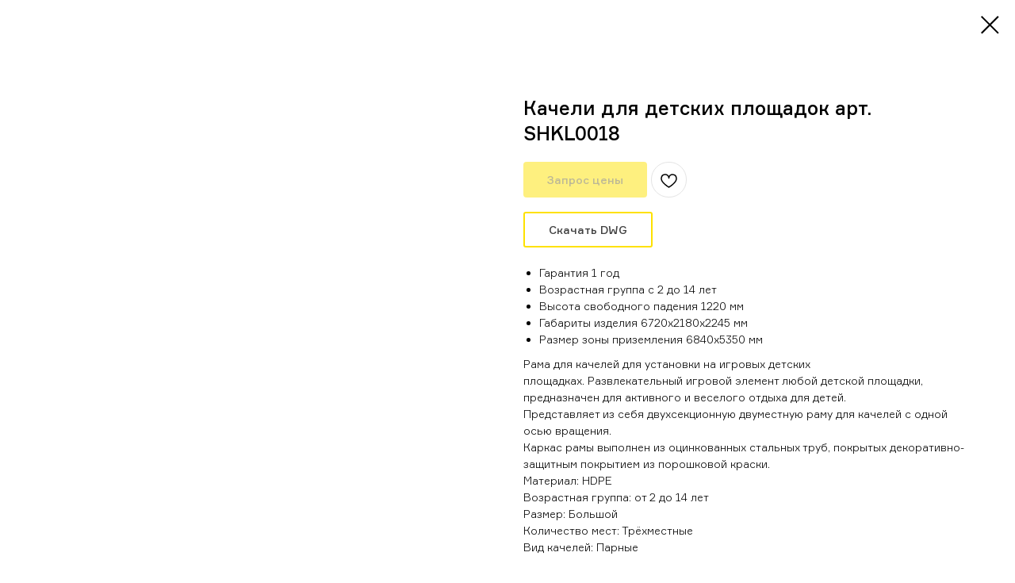

--- FILE ---
content_type: text/html; charset=UTF-8
request_url: https://www.shelby-ltd.ru/catalog/dopolnitelnoe-oborudovanie/kacheli/tproduct/543577584-897045017561-kacheli-dlya-detskih-ploschadok-art-shkl
body_size: 23679
content:
<!DOCTYPE html> <html> <head> <meta charset="utf-8" /> <meta http-equiv="Content-Type" content="text/html; charset=utf-8" /> <meta name="viewport" content="width=device-width, initial-scale=1.0" /> <!--metatextblock-->
<title>Качели для детских площадок арт. SHKL0018</title>
<meta name="description" content="арт. SHKL0018">
<meta name="keywords" content="">
<meta property="og:title" content="Качели для детских площадок арт. SHKL0018" />
<meta property="og:description" content="арт. SHKL0018" />
<meta property="og:type" content="website" />
<meta property="og:url" content="https://www.shelby-ltd.ru/catalog/dopolnitelnoe-oborudovanie/kacheli/tproduct/543577584-897045017561-kacheli-dlya-detskih-ploschadok-art-shkl" />
<meta property="og:image" content="https://static.tildacdn.com/tild6238-6233-4930-b438-316133303865/18.jpg" />
<link rel="canonical" href="https://www.shelby-ltd.ru/catalog/dopolnitelnoe-oborudovanie/kacheli/tproduct/543577584-897045017561-kacheli-dlya-detskih-ploschadok-art-shkl" />
<!--/metatextblock--> <meta name="format-detection" content="telephone=no" /> <meta http-equiv="x-dns-prefetch-control" content="on"> <link rel="dns-prefetch" href="https://ws.tildacdn.com"> <link rel="dns-prefetch" href="https://static.tildacdn.com"> <link rel="shortcut icon" href="https://static.tildacdn.com/tild6236-6432-4233-a230-303433616165/favicon.ico" type="image/x-icon" /> <!-- Assets --> <script src="https://neo.tildacdn.com/js/tilda-fallback-1.0.min.js" async charset="utf-8"></script> <link rel="stylesheet" href="https://static.tildacdn.com/css/tilda-grid-3.0.min.css" type="text/css" media="all" onerror="this.loaderr='y';"/> <link rel="stylesheet" href="https://static.tildacdn.com/ws/project2978353/tilda-blocks-page33635039.min.css?t=1751012924" type="text/css" media="all" onerror="this.loaderr='y';" /> <link rel="stylesheet" href="https://static.tildacdn.com/css/tilda-animation-2.0.min.css" type="text/css" media="all" onerror="this.loaderr='y';" /> <link rel="stylesheet" href="https://static.tildacdn.com/css/tilda-cover-1.0.min.css" type="text/css" media="all" onerror="this.loaderr='y';" /> <link rel="stylesheet" href="https://static.tildacdn.com/css/tilda-popup-1.1.min.css" type="text/css" media="print" onload="this.media='all';" onerror="this.loaderr='y';" /> <noscript><link rel="stylesheet" href="https://static.tildacdn.com/css/tilda-popup-1.1.min.css" type="text/css" media="all" /></noscript> <link rel="stylesheet" href="https://static.tildacdn.com/css/tilda-slds-1.4.min.css" type="text/css" media="print" onload="this.media='all';" onerror="this.loaderr='y';" /> <noscript><link rel="stylesheet" href="https://static.tildacdn.com/css/tilda-slds-1.4.min.css" type="text/css" media="all" /></noscript> <link rel="stylesheet" href="https://static.tildacdn.com/css/tilda-catalog-1.1.min.css" type="text/css" media="print" onload="this.media='all';" onerror="this.loaderr='y';" /> <noscript><link rel="stylesheet" href="https://static.tildacdn.com/css/tilda-catalog-1.1.min.css" type="text/css" media="all" /></noscript> <link rel="stylesheet" href="https://static.tildacdn.com/css/tilda-forms-1.0.min.css" type="text/css" media="all" onerror="this.loaderr='y';" /> <link rel="stylesheet" href="https://static.tildacdn.com/css/tilda-wishlist-1.0.min.css" type="text/css" media="all" onerror="this.loaderr='y';" /> <link rel="stylesheet" href="https://static.tildacdn.com/css/tilda-cart-1.0.min.css" type="text/css" media="all" onerror="this.loaderr='y';" /> <link rel="stylesheet" href="https://static.tildacdn.com/css/tilda-zoom-2.0.min.css" type="text/css" media="print" onload="this.media='all';" onerror="this.loaderr='y';" /> <noscript><link rel="stylesheet" href="https://static.tildacdn.com/css/tilda-zoom-2.0.min.css" type="text/css" media="all" /></noscript> <link rel="stylesheet" type="text/css" href="https://ws.tildacdn.com/project2978353/custom.css?t=1751012924"> <script nomodule src="https://static.tildacdn.com/js/tilda-polyfill-1.0.min.js" charset="utf-8"></script> <script type="text/javascript">function t_onReady(func) {if(document.readyState!='loading') {func();} else {document.addEventListener('DOMContentLoaded',func);}}
function t_onFuncLoad(funcName,okFunc,time) {if(typeof window[funcName]==='function') {okFunc();} else {setTimeout(function() {t_onFuncLoad(funcName,okFunc,time);},(time||100));}}function t_throttle(fn,threshhold,scope) {return function() {fn.apply(scope||this,arguments);};}</script> <script src="https://static.tildacdn.com/js/jquery-1.10.2.min.js" charset="utf-8" onerror="this.loaderr='y';"></script> <script src="https://static.tildacdn.com/js/tilda-scripts-3.0.min.js" charset="utf-8" defer onerror="this.loaderr='y';"></script> <script src="https://static.tildacdn.com/ws/project2978353/tilda-blocks-page33635039.min.js?t=1751012924" charset="utf-8" onerror="this.loaderr='y';"></script> <script src="https://static.tildacdn.com/js/tilda-lazyload-1.0.min.js" charset="utf-8" async onerror="this.loaderr='y';"></script> <script src="https://static.tildacdn.com/js/tilda-animation-2.0.min.js" charset="utf-8" async onerror="this.loaderr='y';"></script> <script src="https://static.tildacdn.com/js/tilda-cover-1.0.min.js" charset="utf-8" async onerror="this.loaderr='y';"></script> <script src="https://static.tildacdn.com/js/tilda-menu-1.0.min.js" charset="utf-8" async onerror="this.loaderr='y';"></script> <script src="https://static.tildacdn.com/js/hammer.min.js" charset="utf-8" async onerror="this.loaderr='y';"></script> <script src="https://static.tildacdn.com/js/tilda-slds-1.4.min.js" charset="utf-8" async onerror="this.loaderr='y';"></script> <script src="https://static.tildacdn.com/js/tilda-products-1.0.min.js" charset="utf-8" async onerror="this.loaderr='y';"></script> <script src="https://static.tildacdn.com/js/tilda-catalog-1.1.min.js" charset="utf-8" async onerror="this.loaderr='y';"></script> <script src="https://static.tildacdn.com/js/tilda-forms-1.0.min.js" charset="utf-8" async onerror="this.loaderr='y';"></script> <script src="https://static.tildacdn.com/js/tilda-wishlist-1.0.min.js" charset="utf-8" async onerror="this.loaderr='y';"></script> <script src="https://static.tildacdn.com/js/tilda-widget-positions-1.0.min.js" charset="utf-8" async onerror="this.loaderr='y';"></script> <script src="https://static.tildacdn.com/js/tilda-t862-popupstepform-1.0.min.js" charset="utf-8" async onerror="this.loaderr='y';"></script> <script src="https://static.tildacdn.com/js/tilda-popup-1.0.min.js" charset="utf-8" async onerror="this.loaderr='y';"></script> <script src="https://static.tildacdn.com/js/tilda-cart-1.0.min.js" charset="utf-8" async onerror="this.loaderr='y';"></script> <script src="https://static.tildacdn.com/js/tilda-zoom-2.0.min.js" charset="utf-8" async onerror="this.loaderr='y';"></script> <script src="https://static.tildacdn.com/js/tilda-skiplink-1.0.min.js" charset="utf-8" async onerror="this.loaderr='y';"></script> <script src="https://static.tildacdn.com/js/tilda-events-1.0.min.js" charset="utf-8" async onerror="this.loaderr='y';"></script> <!-- nominify begin --><meta name="yandex-verification" content="0e728d98a129996d" /> <!-- Yandex.Metrika counter --> <script type="text/javascript" >
   (function(m,e,t,r,i,k,a){m[i]=m[i]||function(){(m[i].a=m[i].a||[]).push(arguments)};
   m[i].l=1*new Date();k=e.createElement(t),a=e.getElementsByTagName(t)[0],k.async=1,k.src=r,a.parentNode.insertBefore(k,a)})
   (window, document, "script", "https://mc.yandex.ru/metrika/tag.js", "ym");

   ym(44319763, "init", {
        clickmap:true,
        trackLinks:true,
        accurateTrackBounce:true
   });
</script> <noscript><div><img src="https://mc.yandex.ru/watch/44319763" style="position:absolute; left:-9999px;" alt="" /></div></noscript> <!-- /Yandex.Metrika counter --> <!-- Facebook Pixel Code --> <script>
!function(f,b,e,v,n,t,s)
{if(f.fbq)return;n=f.fbq=function(){n.callMethod?
n.callMethod.apply(n,arguments):n.queue.push(arguments)};
if(!f._fbq)f._fbq=n;n.push=n;n.loaded=!0;n.version='2.0';
n.queue=[];t=b.createElement(e);t.async=!0;
t.src=v;s=b.getElementsByTagName(e)[0];
s.parentNode.insertBefore(t,s)}(window, document,'script',
'https://connect.facebook.net/en_US/fbevents.js');
fbq('init', '395964231520942');
fbq('track', 'PageView');
</script> <noscript><img height="1" width="1" style="display:none"
src="https://www.facebook.com/tr?id=395964231520942&ev=PageView&noscript=1"
/></noscript> <!-- End Facebook Pixel Code --> <!-- Google tag (gtag.js) --> <script async src="https://www.googletagmanager.com/gtag/js?id=G-6C0E4W7QS9"></script> <script>
window.dataLayer = window.dataLayer || [];
function gtag(){dataLayer.push(arguments);}
gtag('js', new Date());

gtag('config', 'G-6C0E4W7QS9');
</script> <script type="text/javascript">!function(){var t=document.createElement("script");t.type="text/javascript",t.async=!0,t.src="https://vk.com/js/api/openapi.js?168",t.onload=function(){VK.Retargeting.Init("VK-RTRG-617537-aMAMJ"),VK.Retargeting.Hit()},document.head.appendChild(t)}();</script><noscript><img src="https://vk.com/rtrg?p=VK-RTRG-617537-aMAMJ" style="position:fixed; left:-999px;" alt=""/></noscript> <meta name="google-site-verification" content="XAw-YQdjpzk_8D8_75SV2dJcZwDulpn0rshtlHXu-xU" /> <meta name="p:domain_verify" content="d5ce5a5bbaf36c3e4d73e5052ab4816d"/> <meta name="p:domain_verify" content="d5ce5a5bbaf36c3e4d73e5052ab4816d"/> <!-- Pinterest Tag --> <script>
!function(e){if(!window.pintrk){window.pintrk = function () {
window.pintrk.queue.push(Array.prototype.slice.call(arguments))};var
  n=window.pintrk;n.queue=[],n.version="3.0";var
  t=document.createElement("script");t.async=!0,t.src=e;var
  r=document.getElementsByTagName("script")[0];
  r.parentNode.insertBefore(t,r)}}("https://s.pinimg.com/ct/core.js");
pintrk('load', '2613057683457', {em: '<user_email_address>'});
pintrk('page');
</script> <noscript> <img height="1" width="1" style="display:none;" alt=""
  src="https://ct.pinterest.com/v3/?event=init&tid=2613057683457&pd[em]=<hashed_email_address>&noscript=1" /> </noscript> <!-- end Pinterest Tag --> <script type="application/ld+json">
{
"@context": "https://schema.org",
"@type": "Organization",
"url": "https://www.shelby-ltd.ru/",
"name": "Шелби",
"email": "hello@shelby-ltd.ru",
"logo": "https://static.tildacdn.com/tild6566-3735-4435-b130-346231653861/logo-13.png",
"description": "Контакты Shelby-ltd.ru","address": {
"@type": "PostalAddress",
"addressLocality": "Москва, Россия",
"postalCode": "115114",
"streetAddress": "Павелецкая площадь 1с1"
},
"aggregateRating": {
"@type": "AggregateRating",
"ratingValue": "4.5",
"reviewCount": "2"
},			  
"potentialAction": {
"@type": "SearchAction",
"target": "https://www.shelby-ltd.ru/contacts",
"query-input": "required name=search_term_string"
},	  
"contactPoint" : [
{
"@type" : "ContactPoint",
"telephone" : "+7(499)390-50-07",
"contactType" : "customer service"
},{
"@type" : "ContactPoint",
"telephone" : "8-(800)-222-37-45",
"contactType" : "customer service"
}],
"sameAs" : [
"https://dzen.ru/id/628b2b2511b907104b698114","https://ru.pinterest.com/shelbyplay/"]	  
}	  
</script><!-- nominify end --><!-- nominify begin --><script type="application/ld+json">
{
	"@context": "https://schema.org",
	"@type": "BreadcrumbList",
	"itemListElement": [{
			"@type": "ListItem",
			"position": 1,
			"name": "Главная",
			"item": "https://www.shelby-ltd.ru"},{
			"@type": "ListItem",
			"position": 2,
			"name": "Каталог",
			"item": "https://www.shelby-ltd.ru/catalog"},{
			"@type": "ListItem",
			"position": 3,
			"name": "Шелби Качели",
			"item": ""}]}
</script><!-- nominify end --><script type="text/javascript">window.dataLayer=window.dataLayer||[];</script> <!-- Facebook Pixel Code --> <script type="text/plain" data-tilda-cookie-type="advertising">setTimeout(function(){!function(f,b,e,v,n,t,s)
{if(f.fbq)return;n=f.fbq=function(){n.callMethod?n.callMethod.apply(n,arguments):n.queue.push(arguments)};if(!f._fbq)f._fbq=n;n.push=n;n.loaded=!0;n.version='2.0';n.agent='pltilda';n.queue=[];t=b.createElement(e);t.async=!0;t.src=v;s=b.getElementsByTagName(e)[0];s.parentNode.insertBefore(t,s)}(window,document,'script','https://connect.facebook.net/en_US/fbevents.js');fbq('init','395964231520942');fbq('track','PageView');},2000);</script> <!-- End Facebook Pixel Code --> <!-- VK Pixel Code --> <script type="text/plain" data-tilda-cookie-type="advertising">setTimeout(function(){!function(){var t=document.createElement("script");t.type="text/javascript",t.async=!0,t.src="https://vk.com/js/api/openapi.js?161",t.onload=function(){VK.Retargeting.Init("VK-RTRG-617537-aMAMJ"),VK.Retargeting.Hit()},document.head.appendChild(t)}();},2000);</script> <!-- End VK Pixel Code --> <script type="text/javascript">(function() {if((/bot|google|yandex|baidu|bing|msn|duckduckbot|teoma|slurp|crawler|spider|robot|crawling|facebook/i.test(navigator.userAgent))===false&&typeof(sessionStorage)!='undefined'&&sessionStorage.getItem('visited')!=='y'&&document.visibilityState){var style=document.createElement('style');style.type='text/css';style.innerHTML='@media screen and (min-width: 980px) {.t-records {opacity: 0;}.t-records_animated {-webkit-transition: opacity ease-in-out .2s;-moz-transition: opacity ease-in-out .2s;-o-transition: opacity ease-in-out .2s;transition: opacity ease-in-out .2s;}.t-records.t-records_visible {opacity: 1;}}';document.getElementsByTagName('head')[0].appendChild(style);function t_setvisRecs(){var alr=document.querySelectorAll('.t-records');Array.prototype.forEach.call(alr,function(el) {el.classList.add("t-records_animated");});setTimeout(function() {Array.prototype.forEach.call(alr,function(el) {el.classList.add("t-records_visible");});sessionStorage.setItem("visited","y");},400);}
document.addEventListener('DOMContentLoaded',t_setvisRecs);}})();</script></head> <body class="t-body" style="margin:0;"> <!--allrecords--> <div id="allrecords" class="t-records" data-product-page="y" data-hook="blocks-collection-content-node" data-tilda-project-id="2978353" data-tilda-page-id="33635039" data-tilda-page-alias="catalog/dopolnitelnoe-oborudovanie/kacheli" data-tilda-formskey="7039050986518dfb4682cde6542156de" data-tilda-stat-scroll="yes" data-tilda-lazy="yes" data-tilda-root-zone="com" data-tilda-project-headcode="yes" data-tilda-page-headcode="yes">
<div id="rec543578897" class="r t-rec" style="" data-animationappear="off" data-record-type="1002"> <script>t_onReady(function() {setTimeout(function() {t_onFuncLoad('twishlist__init',function() {twishlist__init('543578897');});},500);var rec=document.querySelector('#rec543578897');if(!rec) return;var userAgent=navigator.userAgent.toLowerCase();var isAndroid=userAgent.indexOf('android')!==-1;var body=document.body;if(!body) return;var isScrollablefFix=body.classList.contains('t-body_scrollable-fix-for-android');if(isAndroid&&!isScrollablefFix) {body.classList.add('t-body_scrollable-fix-for-android');document.head.insertAdjacentHTML('beforeend','<style>@media screen and (max-width: 560px) {\n.t-body_scrollable-fix-for-android {\noverflow: visible !important;\n}\n}\n</style>');console.log('Android css fix was inited');};if(userAgent.indexOf('instagram')!==-1&&userAgent.indexOf('iphone')!==-1) {body.style.position='relative';}
var wishlistWindow=rec.querySelector('.t1002__wishlistwin');var currentMode=document.querySelector('.t-records').getAttribute('data-tilda-mode');if(wishlistWindow&&currentMode!=='edit'&&currentMode!=='preview') {wishlistWindow.addEventListener('scroll',t_throttle(function() {if(window.lazy==='y'||document.querySelector('#allrecords').getAttribute('data-tilda-lazy')==='yes') {t_onFuncLoad('t_lazyload_update',function() {t_lazyload_update();});}},500));}});</script> <div class="t1002" data-wishlist-hook="#showfavorites" data-wishlistbtn-pos="picture" data-project-currency="руб" data-project-currency-side="r" data-project-currency-sep="," data-project-currency-code="RUB"> <div class="t1002__wishlisticon" style=""> <div class="t1002__wishlisticon-wrapper"> <div class="t1002__wishlisticon-imgwrap"> <svg role="img" width="41" height="35" viewBox="0 0 41 35" fill="none" xmlns="http://www.w3.org/2000/svg" class="t1002__wishlisticon-img"> <path d="M39.9516 11.9535C39.9516 22.5416 20.4993 33.8088 20.4993 33.8088C20.4993 33.8088 1.04688 22.5416 1.04688 11.9535C1.04688 -2.42254 20.4993 -2.2284 20.4993 10.4239C20.4993 -2.2284 39.9516 -2.03914 39.9516 11.9535Z" stroke-width="1.5" stroke-linejoin="round"/> </svg> </div> <div class="t1002__wishlisticon-counter js-wishlisticon-counter"></div> </div> </div> <div class="t1002__wishlistwin" style="display:none"> <div class="t1002__wishlistwin-content"> <div class="t1002__close t1002__wishlistwin-close"> <button type="button" class="t1002__close-button t1002__wishlistwin-close-wrapper" aria-label="Закрыть вишлист"> <svg role="presentation" class="t1002__wishlistwin-close-icon" width="23px" height="23px" viewBox="0 0 23 23" version="1.1" xmlns="http://www.w3.org/2000/svg" xmlns:xlink="http://www.w3.org/1999/xlink"> <g stroke="none" stroke-width="1" fill="#000" fill-rule="evenodd"> <rect transform="translate(11.313708, 11.313708) rotate(-45.000000) translate(-11.313708, -11.313708) " x="10.3137085" y="-3.6862915" width="2" height="30"></rect> <rect transform="translate(11.313708, 11.313708) rotate(-315.000000) translate(-11.313708, -11.313708) " x="10.3137085" y="-3.6862915" width="2" height="30"></rect> </g> </svg> </button> </div> <div class="t1002__wishlistwin-top"> <div class="t1002__wishlistwin-heading t-name t-name_xl"></div> </div> <div class="t1002__wishlistwin-products"></div> </div> </div> </div> <style>.t1002__addBtn:not(.t-popup .t1002__addBtn):not(.t-store__product-snippet .t1002__addBtn){}.t1002__addBtn{border-radius:30px;}.t1002__addBtn svg path{}</style> <style>@media (hover:hover),(min-width:0\0) {#rec543578897 .t-submit:hover {box-shadow:0px 0px 20px 0px rgba(0,0,0,0.6) !important;}#rec543578897 .t-submit:focus-visible {box-shadow:0px 0px 20px 0px rgba(0,0,0,0.6) !important;}}</style> </div>

<!-- PRODUCT START -->

                
                        
                    
        
        

<div id="rec543577584" class="r t-rec" style="background-color:#ffffff;" data-bg-color="#ffffff">
    <div class="t-store t-store__prod-snippet__container">

        
        
        <a href="https://www.shelby-ltd.ru/catalog/dopolnitelnoe-oborudovanie/kacheli" class="t-popup__close" style="position:absolute; background-color:#ffffff">
            <div class="t-popup__close-wrapper">
                <svg class="t-popup__close-icon t-popup__close-icon_arrow" width="26px" height="26px" viewBox="0 0 26 26" version="1.1" xmlns="http://www.w3.org/2000/svg" xmlns:xlink="http://www.w3.org/1999/xlink"><path d="M10.4142136,5 L11.8284271,6.41421356 L5.829,12.414 L23.4142136,12.4142136 L23.4142136,14.4142136 L5.829,14.414 L11.8284271,20.4142136 L10.4142136,21.8284271 L2,13.4142136 L10.4142136,5 Z" fill="#000000"></path></svg>
                <svg class="t-popup__close-icon t-popup__close-icon_cross" width="23px" height="23px" viewBox="0 0 23 23" version="1.1" xmlns="http://www.w3.org/2000/svg" xmlns:xlink="http://www.w3.org/1999/xlink"><g stroke="none" stroke-width="1" fill="#000000" fill-rule="evenodd"><rect transform="translate(11.313708, 11.313708) rotate(-45.000000) translate(-11.313708, -11.313708) " x="10.3137085" y="-3.6862915" width="2" height="30"></rect><rect transform="translate(11.313708, 11.313708) rotate(-315.000000) translate(-11.313708, -11.313708) " x="10.3137085" y="-3.6862915" width="2" height="30"></rect></g></svg>
            </div>
        </a>
        
        <div class="js-store-product js-product t-store__product-snippet" data-product-lid="897045017561" data-product-uid="897045017561" itemscope itemtype="http://schema.org/Product">
            <meta itemprop="productID" content="897045017561" />

            <div class="t-container">
                <div>
                    <meta itemprop="image" content="https://static.tildacdn.com/tild6238-6233-4930-b438-316133303865/18.jpg" />
                    <div class="t-store__prod-popup__slider js-store-prod-slider t-store__prod-popup__col-left t-col t-col_6">
                        <div class="js-product-img" style="width:100%;padding-bottom:75%;background-size:cover;opacity:0;">
                        </div>
                    </div>
                    <div class="t-store__prod-popup__info t-align_left t-store__prod-popup__col-right t-col t-col_6">

                        <div class="t-store__prod-popup__title-wrapper">
                            <h1 class="js-store-prod-name js-product-name t-store__prod-popup__name t-name t-name_xl" itemprop="name" >Качели для детских площадок арт. SHKL0018</h1>
                            <div class="t-store__prod-popup__brand t-descr t-descr_xxs" >
                                                            </div>
                            <div class="t-store__prod-popup__sku t-descr t-descr_xxs">
                                <span class="js-store-prod-sku js-product-sku" translate="no" >
                                    
                                </span>
                            </div>
                        </div>

                                                                        <div itemprop="offers" itemscope itemtype="http://schema.org/AggregateOffer" style="display:none;">
                            <meta itemprop="lowPrice" content="" />
                            <meta itemprop="highPrice" content="" />
                            <meta itemprop="priceCurrency" content="RUB" />
                                                        <link itemprop="availability" href="http://schema.org/InStock">
                                                                                    <div itemprop="offers" itemscope itemtype="http://schema.org/Offer" style="display:none;">
                                <meta itemprop="serialNumber" content="952867561041" />
                                                                <meta itemprop="sku" content="SHKL0018" />
                                                                <meta itemprop="price" content="0" />
                                <meta itemprop="priceCurrency" content="RUB" />
                                                                <link itemprop="availability" href="http://schema.org/InStock">
                                                            </div>
                                                    </div>
                        
                                                
                        <div class="js-store-price-wrapper t-store__prod-popup__price-wrapper">
                            <div class="js-store-prod-price t-store__prod-popup__price t-store__prod-popup__price-item t-name t-name_md" style="font-weight:400;display:none;">
                                                                <div class="js-product-price js-store-prod-price-val t-store__prod-popup__price-value" data-product-price-def="" data-product-price-def-str=""></div><div class="t-store__prod-popup__price-currency" translate="no">руб</div>
                                                            </div>
                            <div class="js-store-prod-price-old t-store__prod-popup__price_old t-store__prod-popup__price-item t-name t-name_md" style="font-weight:400;display:none;">
                                                                <div class="js-store-prod-price-old-val t-store__prod-popup__price-value"></div><div class="t-store__prod-popup__price-currency" translate="no">руб</div>
                                                            </div>
                        </div>

                        <div class="js-product-controls-wrapper">
                        </div>

                        <div class="t-store__prod-popup__links-wrapper">
                                                    </div>

                                                <div class="t-store__prod-popup__btn-wrapper"   tt="Запрос цены">
                                                        <a href="#order" class="t-store__prod-popup__btn t-store__prod-popup__btn_disabled t-btn t-btn_sm" style="color:#414141;background-color:#fee100;border-radius:4px;-moz-border-radius:4px;-webkit-border-radius:4px;">
                                <table style="width:100%; height:100%;">
                                    <tbody>
                                        <tr>
                                            <td class="js-store-prod-popup-buy-btn-txt">Запрос цены</td>
                                        </tr>
                                    </tbody>
                                </table>
                            </a>
                                                    </div>
                        
                        <div class="js-store-prod-text t-store__prod-popup__text t-descr t-descr_xxs" >
                                                    <div class="js-store-prod-all-text" itemprop="description">
                                <a href="https://disk.yandex.ru/d/DG2qiPSKDV_yfA">Скачать DWG</a><br /><br /><ul><li style="text-align: left;">Гарантия 1 год</li><li style="text-align: left;">Возрастная группа с 2 до 14 лет</li><li style="text-align: left;">Высота свободного падения 1220 мм</li><li style="text-align: left;">Габариты изделия 6720x2180x2245 мм</li><li style="text-align: left;">Размер зоны приземления 6840x5350 мм</li></ul><p style="text-align: left;">Рама для качелей для установки на игровых детских площадках.&nbsp;Развлекательный игровой элемент любой&nbsp;детской площадки, предназначен для активного и веселого отдыха для детей. </p><p style="text-align: left;">Представляет из себя двухсекционную двуместную раму для качелей с одной осью вращения. </p><p style="text-align: left;">Каркас рамы&nbsp;выполнен из оцинкованных стальных труб, покрытых декоративно-защитным покрытием из порошковой краски.</p>                            </div>
                                                                            <div class="js-store-prod-all-charcs">
                                                                                                                        <p class="js-store-prod-charcs">Материал: HDPE</p>
                                                                                                                            <p class="js-store-prod-charcs">Возрастная группа: от 2 до 14 лет</p>
                                                                                                                            <p class="js-store-prod-charcs">Размер: Большой</p>
                                                                                                                            <p class="js-store-prod-charcs">Количество мест: Трёхместные</p>
                                                                                                                            <p class="js-store-prod-charcs">Вид качелей: Парные</p>
                                                                                                                                                                            </div>
                                                </div>

                    </div>
                </div>

                            </div>
        </div>
                <div class="t-store__relevants__container">
            <div class="t-container">
                <div class="t-col">
                    <div class="t-store__relevants__title t-uptitle t-uptitle_xxl" >Вам может понравиться</div>
                    <div class="t-store__relevants-grid-cont js-store-relevants-grid-cont js-store-grid-cont t-store__valign-buttons"></div>
                </div>
            </div>
        </div>
                <div class="js-store-error-msg t-store__error-msg-cont"></div>
        <div itemscope itemtype="http://schema.org/ImageGallery" style="display:none;">
                                            <div itemprop="associatedMedia" itemscope itemtype="https://schema.org/ImageObject" style="display:none;">
                    <meta itemprop="image" content="https://static.tildacdn.com/tild6238-6233-4930-b438-316133303865/18.jpg" />
                    <meta itemprop="caption" content="уличные качели гнездо купить" />
                </div>
                                                            <div itemprop="associatedMedia" itemscope itemtype="https://schema.org/ImageObject" style="display:none;">
                    <meta itemprop="image" content="https://static.tildacdn.com/tild3732-3863-4634-b930-613164653638/18.jpg" />
                    <meta itemprop="caption" content="уличные качели гнездо" />
                </div>
                                                            <div itemprop="associatedMedia" itemscope itemtype="https://schema.org/ImageObject" style="display:none;">
                    <meta itemprop="image" content="https://static.tildacdn.com/tild3962-6336-4266-a636-633532376161/18.jpg" />
                    <meta itemprop="caption" content="детские качели гнездо купить" />
                </div>
                                    </div>

    </div>

                        
                        
    
    <style>
        /* body bg color */
        
        .t-body {
            background-color:#ffffff;
        }
        

        /* body bg color end */
        /* Slider stiles */
        .t-slds__bullet_active .t-slds__bullet_body {
            background-color: #222 !important;
        }

        .t-slds__bullet:hover .t-slds__bullet_body {
            background-color: #222 !important;
        }
        /* Slider stiles end */
    </style>
    

            
        
    <style>
        

        

        
    </style>
    
    
        
    <style>
        
    </style>
    
    
        
    <style>
        
    </style>
    
    
        
        <style>
    
                                    
        </style>
    
    
    <div class="js-store-tpl-slider-arrows" style="display: none;">
                


<div class="t-slds__arrow_wrapper t-slds__arrow_wrapper-left" data-slide-direction="left">
  <div class="t-slds__arrow t-slds__arrow-left t-slds__arrow-withbg" style="width: 40px; height: 40px;background-color: rgba(255,255,255,1);">
    <div class="t-slds__arrow_body t-slds__arrow_body-left" style="width: 9px;">
      <svg style="display: block" viewBox="0 0 9.3 17" xmlns="http://www.w3.org/2000/svg" xmlns:xlink="http://www.w3.org/1999/xlink">
                <desc>Left</desc>
        <polyline
        fill="none"
        stroke="#000000"
        stroke-linejoin="butt"
        stroke-linecap="butt"
        stroke-width="1"
        points="0.5,0.5 8.5,8.5 0.5,16.5"
        />
      </svg>
    </div>
  </div>
</div>
<div class="t-slds__arrow_wrapper t-slds__arrow_wrapper-right" data-slide-direction="right">
  <div class="t-slds__arrow t-slds__arrow-right t-slds__arrow-withbg" style="width: 40px; height: 40px;background-color: rgba(255,255,255,1);">
    <div class="t-slds__arrow_body t-slds__arrow_body-right" style="width: 9px;">
      <svg style="display: block" viewBox="0 0 9.3 17" xmlns="http://www.w3.org/2000/svg" xmlns:xlink="http://www.w3.org/1999/xlink">
        <desc>Right</desc>
        <polyline
        fill="none"
        stroke="#000000"
        stroke-linejoin="butt"
        stroke-linecap="butt"
        stroke-width="1"
        points="0.5,0.5 8.5,8.5 0.5,16.5"
        />
      </svg>
    </div>
  </div>
</div>    </div>

    
    <script>
        t_onReady(function() {
            var tildacopyEl = document.getElementById('tildacopy');
            if (tildacopyEl) tildacopyEl.style.display = 'none';

            var recid = '543577584';
            var options = {};
            var product = {"uid":897045017561,"rootpartid":3300760,"title":"Качели для детских площадок арт. SHKL0018","descr":"арт. SHKL0018","text":"<a href=\"https:\/\/disk.yandex.ru\/d\/DG2qiPSKDV_yfA\">Скачать DWG<\/a><br \/><br \/><ul><li style=\"text-align: left;\">Гарантия 1 год<\/li><li style=\"text-align: left;\">Возрастная группа с 2 до 14 лет<\/li><li style=\"text-align: left;\">Высота свободного падения 1220 мм<\/li><li style=\"text-align: left;\">Габариты изделия 6720x2180x2245 мм<\/li><li style=\"text-align: left;\">Размер зоны приземления 6840x5350 мм<\/li><\/ul><p style=\"text-align: left;\">Рама для качелей для установки на игровых детских площадках.&nbsp;Развлекательный игровой элемент любой&nbsp;детской площадки, предназначен для активного и веселого отдыха для детей. <\/p><p style=\"text-align: left;\">Представляет из себя двухсекционную двуместную раму для качелей с одной осью вращения. <\/p><p style=\"text-align: left;\">Каркас рамы&nbsp;выполнен из оцинкованных стальных труб, покрытых декоративно-защитным покрытием из порошковой краски.<\/p>","gallery":[{"alt":"уличные качели гнездо купить","img":"https:\/\/static.tildacdn.com\/tild6238-6233-4930-b438-316133303865\/18.jpg"},{"alt":"уличные качели гнездо","img":"https:\/\/static.tildacdn.com\/tild3732-3863-4634-b930-613164653638\/18.jpg"},{"alt":"детские качели гнездо купить","img":"https:\/\/static.tildacdn.com\/tild3962-6336-4266-a636-633532376161\/18.jpg"}],"sort":1052350,"portion":0,"newsort":0,"json_options":"[{\"title\":\"Размеры\",\"params\":{\"view\":\"select\",\"hasColor\":false,\"linkImage\":false},\"values\":[\"6720x2180x2245\"]}]","json_chars":"[{\"title\": \"Материал\", \"value\": \"HDPE\"}, {\"title\": \"Возрастная группа\", \"value\": \"от 2 до 14 лет\"}, {\"title\": \"Размер\", \"value\": \"Большой\"}, {\"title\": \"Количество мест\", \"value\": \"Трёхместные\"}, {\"title\": \"Вид качелей\", \"value\": \"Парные\"}]","externalid":"vU1b0A7RNtJfsP7OOaRH","pack_label":"lwh","pack_x":0,"pack_y":0,"pack_z":0,"pack_m":0,"serverid":"master","servertime":"1693813959.58","price":"","parentuid":"","editions":[{"uid":952867561041,"externalid":"uPzJ883OGloh8TNpJI9K","sku":"SHKL0018","price":"","priceold":"","quantity":"","img":"","Размеры":"6720x2180x2245"}],"characteristics":[{"title":"Материал","value":"HDPE"},{"title":"Возрастная группа","value":"от 2 до 14 лет"},{"title":"Размер","value":"Большой"},{"title":"Количество мест","value":"Трёхместные"},{"title":"Вид качелей","value":"Парные"}],"properties":[],"partuids":[626749302241,695125939131,198983493071,262993669941,928571556531,506731813671],"url":"https:\/\/www.shelby-ltd.ru\/catalog\/dopolnitelnoe-oborudovanie\/kacheli\/tproduct\/543577584-897045017561-kacheli-dlya-detskih-ploschadok-art-shkl"};

            // draw slider or show image for SEO
            if (window.isSearchBot) {
                var imgEl = document.querySelector('.js-product-img');
                if (imgEl) imgEl.style.opacity = '1';
            } else {
                
                var prodcard_optsObj = {
    hasWrap: false,
    txtPad: '',
    bgColor: '',
    borderRadius: '',
    shadowSize: '0px',
    shadowOpacity: '',
    shadowSizeHover: '',
    shadowOpacityHover: '',
    shadowShiftyHover: '',
    btnTitle1: 'Подробнее',
    btnLink1: 'popup',
    btnTitle2: 'Заказать',
    btnLink2: 'order',
    showOpts: false};

var price_optsObj = {
    color: '',
    colorOld: '',
    fontSize: '',
    fontWeight: '400'
};

var popup_optsObj = {
    columns: '6',
    columns2: '6',
    isVertical: '',
    align: 'left',
    btnTitle: 'Запрос цены',
    closeText: '',
    iconColor: '#000000',
    containerBgColor: '#ffffff',
    overlayBgColorRgba: 'rgba(255,255,255,1)',
    popupStat: '',
    popupContainer: '',
    fixedButton: false,
    mobileGalleryStyle: ''
};

var slider_optsObj = {
    anim_speed: '',
    arrowColor: '#000000',
    videoPlayerIconColor: '',
    cycle: '',
    controls: 'arrowsthumbs',
    bgcolor: '#ebebeb'
};

var slider_dotsOptsObj = {
    size: '',
    bgcolor: '',
    bordersize: '',
    bgcoloractive: ''
};

var slider_slidesOptsObj = {
    zoomable: true,
    bgsize: 'cover',
    ratio: '1'
};

var typography_optsObj = {
    descrColor: '',
    titleColor: ''
};

var default_sortObj = {
    in_stock: false};

var btn1_style = 'border-radius:4px;-moz-border-radius:4px;-webkit-border-radius:4px;color:#414141;background-color:#fee100;';
var btn2_style = 'border-radius:4px;-moz-border-radius:4px;-webkit-border-radius:4px;color:#000000;border:1px solid #fee100;';

var options_catalog = {
    btn1_style: btn1_style,
    btn2_style: btn2_style,
    storepart: '626749302241',
    prodCard: prodcard_optsObj,
    popup_opts: popup_optsObj,
    defaultSort: default_sortObj,
    slider_opts: slider_optsObj,
    slider_dotsOpts: slider_dotsOptsObj,
    slider_slidesOpts: slider_slidesOptsObj,
    typo: typography_optsObj,
    price: price_optsObj,
    blocksInRow: '4',
    imageHover: true,
    imageHeight: '',
    imageRatioClass: 't-store__card__imgwrapper_1-1',
    align: 'left',
    vindent: '',
    isHorizOnMob:false,
    itemsAnim: '',
    hasOriginalAspectRatio: false,
    markColor: '#1f1f1f',
    markBgColor: '#fee100',
    currencySide: 'r',
    currencyTxt: 'руб',
    currencySeparator: ',',
    currencyDecimal: '',
    btnSize: '',
    verticalAlignButtons: false,
    hideFilters: false,
    titleRelevants: 'Вам может понравиться',
    showRelevants: '989021998571',
    relevants_slider: true,
    relevants_quantity: '4',
    isFlexCols: true,
    isPublishedPage: true,
    previewmode: true,
    colClass: 't-col t-col_3',
    ratio: '1_1',
    sliderthumbsside: '',
    showStoreBtnQuantity: '',
    tabs: '',
    galleryStyle: '',
    title_typo: '',
    descr_typo: '',
    price_typo: '',
    price_old_typo: '',
    menu_typo: '',
    options_typo: '',
    sku_typo: '',
    characteristics_typo: '',
    button_styles: '',
    button2_styles: '',
    buttonicon: '',
    buttoniconhover: '',
};                
                // emulate, get options_catalog from file store_catalog_fields
                options = options_catalog;
                options.typo.title = "" || '';
                options.typo.descr = "" || '';

                try {
                    if (options.showRelevants) {
                        var itemsCount = '4';
                        var relevantsMethod;
                        switch (options.showRelevants) {
                            case 'cc':
                                relevantsMethod = 'current_category';
                                break;
                            case 'all':
                                relevantsMethod = 'all_categories';
                                break;
                            default:
                                relevantsMethod = 'category_' + options.showRelevants;
                                break;
                        }

                        t_onFuncLoad('t_store_loadProducts', function() {
                            t_store_loadProducts(
                                'relevants',
                                recid,
                                options,
                                false,
                                {
                                    currentProductUid: '897045017561',
                                    relevantsQuantity: itemsCount,
                                    relevantsMethod: relevantsMethod,
                                    relevantsSort: 'random'
                                }
                            );
                        });
                    }
                } catch (e) {
                    console.log('Error in relevants: ' + e);
                }
            }

            
                            options.popup_opts.btnTitle = 'Запрос цены';
                        

            window.tStoreOptionsList = [{"title":"Размеры","params":{"view":"select","hasColor":false,"linkImage":false},"values":[{"id":23668334,"value":"1000х1000х1590"},{"id":23462118,"value":"10097х4069х2826"},{"id":19492132,"value":"10120x9300x3810 мм"},{"id":26107134,"value":"10181х1068х3391"},{"id":20342533,"value":"10300х10300x2800 мм"},{"id":23671130,"value":"1032х83х1249"},{"id":24671798,"value":"1032х83х1250"},{"id":23584486,"value":"1034x310x592.5"},{"id":19557061,"value":"10390х4390х2100 мм"},{"id":19503679,"value":"10400x6200x4100 мм"},{"id":19558900,"value":"10410х3610х2100 мм"},{"id":23671154,"value":"1042х83х1250"},{"id":19489072,"value":"10600х10600х2600 мм"},{"id":19577074,"value":"10710x2080x2750"},{"id":19559182,"value":"10800х5680х2100 мм"},{"id":19533208,"value":"10900х10900х4550"},{"id":23668366,"value":"1117х1117"},{"id":24668566,"value":"11301х8200х4809"},{"id":19560040,"value":"11310х5650х3150 мм."},{"id":19492648,"value":"11320x3320x3215 мм"},{"id":19461391,"value":"11420x7580x4040"},{"id":19366024,"value":"11460x11325x2770"},{"id":19489141,"value":"11460х11325х2770 мм"},{"id":23462198,"value":"1150х1150х270"},{"id":23470898,"value":"1150х1150х620"},{"id":19461916,"value":"11600х4800х6000 мм"},{"id":23516198,"value":"1160х743"},{"id":24665930,"value":"1170x160x1800"},{"id":19492204,"value":"11750x5750x4350 мм"},{"id":24576562,"value":"1188х117х2530"},{"id":19488910,"value":"12 750x8 850x3 260 мм"},{"id":19577146,"value":"12000x2080x2750"},{"id":19639945,"value":"1200x1200x1180 мм"},{"id":19639942,"value":"1200x1200x530 мм"},{"id":23668434,"value":"1200х800х1340"},{"id":24556850,"value":"12100х12548х2785"},{"id":23577858,"value":"12133х1174х3058"},{"id":19639930,"value":"1220x1220x950"},{"id":24576682,"value":"1231х117х2530"},{"id":19492681,"value":"12345x7385x6300 мм"},{"id":26118690,"value":"12411х1987х2550"},{"id":19559131,"value":"12430х3610х2130 мм"},{"id":19365166,"value":"12500*1250*6000"},{"id":19618642,"value":"1250х755х1530"},{"id":19559197,"value":"12780х12050х2310 мм"},{"id":26106858,"value":"12797х9781х6805"},{"id":19503766,"value":"12800х11150х6000 мм"},{"id":23667190,"value":"1292х1220х1247"},{"id":23470154,"value":"1300x1600x747"},{"id":23462134,"value":"13053х9865х3430"},{"id":19454458,"value":"1305x1765x1500 мм"},{"id":19454473,"value":"1305x2415x1020 мм"},{"id":20330266,"value":"1310x200x245"},{"id":27070818,"value":"13177х12651х2756"},{"id":19488994,"value":"13280х13280х2610 мм"},{"id":19623850,"value":"1350x1350 мм"},{"id":19623889,"value":"1350x2250 мм"},{"id":23668414,"value":"1360x540х160"},{"id":27143642,"value":"1380х1380х670"},{"id":19533250,"value":"13850x7070x3930"},{"id":19533424,"value":"14000x3700x4000 мм"},{"id":19533184,"value":"14000х14000х7000"},{"id":24577322,"value":"14003х4260х3089"},{"id":27140638,"value":"1420x760х1450"},{"id":23578738,"value":"1425х1515х1466"},{"id":24671882,"value":"1430х234х940"},{"id":19639873,"value":"1434x1434x1070"},{"id":19639876,"value":"1434x1434x1085"},{"id":19639870,"value":"1434x1434x795"},{"id":23515102,"value":"1450х520х940"},{"id":19618612,"value":"1455х1285х2630"},{"id":19618645,"value":"1455х1455х2630"},{"id":19618534,"value":"1455х145х2630"},{"id":26106686,"value":"14565x8660x7405"},{"id":19618471,"value":"1460х145х2630"},{"id":23475510,"value":"14730х6580х6000"},{"id":23516614,"value":"1487х908"},{"id":23516130,"value":"1496х1303"},{"id":19618609,"value":"1500х755х435"},{"id":19623898,"value":"1510\/1670\/1910 мм"},{"id":23470658,"value":"1520х1320х500"},{"id":19492666,"value":"15265x6815x4710 мм"},{"id":24575062,"value":"1527х885х960"},{"id":24574958,"value":"1537х885х960"},{"id":19461331,"value":"15390х4760х5460"},{"id":19639933,"value":"1550x1540x810"},{"id":19576399,"value":"1550x1550x810"},{"id":23577874,"value":"1570х950х1670"},{"id":19395187,"value":"1575х1575х1563"},{"id":19623766,"value":"1600x1600 мм"},{"id":19639963,"value":"1600х1600х2500 мм"},{"id":23516114,"value":"1625х1340"},{"id":19577293,"value":"1630x530x1330"},{"id":19489120,"value":"16350х9000х3000 мм"},{"id":23520022,"value":"1659х908"},{"id":24665834,"value":"1680x458x773"},{"id":24670058,"value":"1692х500х2551"},{"id":24668030,"value":"1700x170x560 мм"},{"id":23584394,"value":"170х1170х640"},{"id":23516570,"value":"1710х705"},{"id":23474882,"value":"17297х5509х2500"},{"id":23515598,"value":"1751х408"},{"id":19461880,"value":"17600х1350х6000"},{"id":19461892,"value":"18000х6500х6000 мм."},{"id":19623847,"value":"1800x1800 мм"},{"id":23470778,"value":"1800x260"},{"id":23463710,"value":"1800x310x1800"},{"id":19577341,"value":"1807х1000х1596"},{"id":19577536,"value":"1807х1000х1596 мм"},{"id":24667906,"value":"180x180x800"},{"id":23475014,"value":"1811х1900х2563"},{"id":23475018,"value":"1811х2612х2870"},{"id":23475802,"value":"1811х2612х2873"},{"id":26073494,"value":"18655х15980х8796"},{"id":19409884,"value":"1870x1870"},{"id":19639954,"value":"1915х1915х770"},{"id":23515954,"value":"1924х1116"},{"id":19639957,"value":"1925х1925х590 мм"},{"id":19576339,"value":"1930x3130x2500"},{"id":19533244,"value":"19360x7120x3950"},{"id":24671542,"value":"1942х144х1250"},{"id":24574926,"value":"1955х518х731"},{"id":24574786,"value":"1958х652х1250"},{"id":23519842,"value":"1970х1130х3680"},{"id":26103658,"value":"1980x150x1800"},{"id":26135330,"value":"19942х10083х8650"},{"id":19488877,"value":"20 930x9 500x2 800 мм"},{"id":24666414,"value":"2000х736х1775"},{"id":23468326,"value":"2000х736х1776"},{"id":19623904,"value":"2005 х 2005 мм"},{"id":19454716,"value":"2006x1765x1505 мм"},{"id":19618546,"value":"2010х740х1530"},{"id":19576906,"value":"2030x1604x3586 мм"},{"id":19618729,"value":"2030х590х235"},{"id":23463726,"value":"2032х916х315"},{"id":19618621,"value":"2035х1140х1135"},{"id":23667242,"value":"2035х2035х1249"},{"id":19618558,"value":"2035х390х945"},{"id":19618537,"value":"2035х590х1135"},{"id":19639936,"value":"2060x2060x600"},{"id":24576998,"value":"2060х1250х1440"},{"id":23667118,"value":"2063x2063x1652"},{"id":19639924,"value":"2065x2065x1690"},{"id":19623853,"value":"2100x2100 мм"},{"id":23094350,"value":"2100х1400х1400"},{"id":27141994,"value":"2106х2350х2115"},{"id":19618615,"value":"2110х1445х2630"},{"id":24666914,"value":"2120х1290х1994"},{"id":23475654,"value":"2120х180х1450"},{"id":19639921,"value":"2132x2132x3258"},{"id":23462238,"value":"2150х2150х270"},{"id":19454116,"value":"2190х2190х1720 мм"},{"id":19533469,"value":"2196х1575х2750 мм"},{"id":19454683,"value":"2200х2200х2267 мм"},{"id":20329618,"value":"2200х2200х2320"},{"id":19639918,"value":"2240x2240x1780"},{"id":26105350,"value":"2240x720x1500"},{"id":19623892,"value":"2270х1680 мм"},{"id":24669850,"value":"2272х1190х2916"},{"id":23463678,"value":"2280х1042х1800"},{"id":23516174,"value":"2287х920"},{"id":19639675,"value":"2300x2180x2245"},{"id":19623901,"value":"2350х2350 мм"},{"id":19454599,"value":"2355х2350х2130 мм"},{"id":19454542,"value":"2370х4000х2110 мм"},{"id":19492330,"value":"23710x6810x5065 мм"},{"id":23475718,"value":"2395х1249х1097"},{"id":19639741,"value":"2398x108x2063"},{"id":19488772,"value":"24 300x4 000x2 800 мм"},{"id":19454152,"value":"2410х1690х2590 мм"},{"id":19454461,"value":"2415x2415x1020 мм"},{"id":19454050,"value":"2415x2415x2284 мм"},{"id":19454497,"value":"2415x600x395 мм"},{"id":19454602,"value":"2415x698x395 мм"},{"id":19454752,"value":"2415х2400х2600 мм"},{"id":19454509,"value":"2420x200x275 мм"},{"id":19454254,"value":"2420х970х1340 мм"},{"id":19454065,"value":"2424x2410x2132 мм"},{"id":23475646,"value":"2440х693х1490"},{"id":23468610,"value":"2493х1971х2049"},{"id":19566652,"value":"2500х700х1370 мм"},{"id":19482112,"value":"2530х2500х3300 мм"},{"id":24575406,"value":"2600х1400х2530"},{"id":26117782,"value":"2603х2440х2646"},{"id":23470750,"value":"2610x1790x1750"},{"id":23475386,"value":"2618x963x2823"},{"id":19453915,"value":"2625x2410x1770 мм"},{"id":19453885,"value":"2625x2565x2760 мм"},{"id":23577878,"value":"2658х2230х1653"},{"id":23468694,"value":"2680х2490х2600"},{"id":23470502,"value":"270х220х290"},{"id":19453825,"value":"2710x1895x2760"},{"id":23515510,"value":"2720х920"},{"id":19618567,"value":"2725х2675х2630"},{"id":24576730,"value":"2727х117х2530"},{"id":23470198,"value":"2740х1460х1680"},{"id":23516006,"value":"2750х775"},{"id":19618603,"value":"2765х145х2630"},{"id":19492486,"value":"2820x3645x2430 мм"},{"id":24668510,"value":"2862х1822х2802"},{"id":19454041,"value":"2870x1770x1500 мм"},{"id":19533481,"value":"2893х1709х2760 мм"},{"id":19454272,"value":"2910х2420х2135 мм"},{"id":19556659,"value":"2915х2200х2200 мм"},{"id":24668682,"value":"2924х3061х7209"},{"id":23516170,"value":"2941х1280"},{"id":19639927,"value":"2972x2972x2774"},{"id":19618633,"value":"2985х2565х2630"},{"id":19566517,"value":"3000x1200x2500 мм"},{"id":19566538,"value":"3000x1265x2500 мм"},{"id":19566484,"value":"3000x133x2500 мм"},{"id":19566511,"value":"3000x600x2500 мм"},{"id":23475894,"value":"3000x8805x6162"},{"id":23577770,"value":"3000х208х2053"},{"id":23578114,"value":"3002х1148х1368"},{"id":24561162,"value":"30156х11631х2544"},{"id":23475458,"value":"30535x2969x3590"},{"id":26122774,"value":"3065х369х1211"},{"id":19365796,"value":"3070*2930*5815"},{"id":23475470,"value":"31000x2969x3590"},{"id":23470162,"value":"3100x210x520"},{"id":23475738,"value":"3100х150"},{"id":19489135,"value":"3100х3100х1500 мм"},{"id":19639915,"value":"3110x3110x2570"},{"id":19365457,"value":"3120*3120*2400"},{"id":20410192,"value":"3142x2302x2529"},{"id":23475570,"value":"3150х560х1200"},{"id":19639744,"value":"3186x108x2063"},{"id":23578042,"value":"3196x2105x2109"},{"id":23471346,"value":"3198х2691х2800"},{"id":23462726,"value":"3200x2080x2750"},{"id":19618801,"value":"3210х2800х2630"},{"id":19618840,"value":"3255х3135х3030"},{"id":23469950,"value":"3283х1880х2495"},{"id":26104922,"value":"3296х2320х2900"},{"id":19566619,"value":"3300х3055х2620 мм"},{"id":19618696,"value":"3320х1455х2630"},{"id":19618456,"value":"3320х2050х2630"},{"id":19618543,"value":"3320х745х1530"},{"id":19618777,"value":"3335х2055х2630"},{"id":26105442,"value":"3350x720x1500"},{"id":24576798,"value":"3357х177х1559"},{"id":23470142,"value":"3366x1324х2505"},{"id":19618789,"value":"3370х2565х2630"},{"id":23577746,"value":"3390х3390х617"},{"id":19566667,"value":"3395х1490х2285 мм"},{"id":26060378,"value":"3405x3405x1845"},{"id":26102150,"value":"3411х4083х3848"},{"id":23577958,"value":"3415x2771x2109"},{"id":20331184,"value":"3420x5740x2205мм"},{"id":19454188,"value":"3420х3410х1810 мм"},{"id":19454128,"value":"3440х2730х2760 мм"},{"id":26120482,"value":"3450х2335х1100"},{"id":19400863,"value":"3450х3450х3000"},{"id":23577990,"value":"3484х1706х1606"},{"id":19454035,"value":"3525x3525x2590 мм"},{"id":19454545,"value":"3530х1705х2600 мм"},{"id":20328955,"value":"3533x2746x2784"},{"id":24665458,"value":"3542x3210x3300"},{"id":20329870,"value":"3590х3610х1815"},{"id":24594922,"value":"3628х2859х2000"},{"id":23094246,"value":"3630х2080х2750"},{"id":23475582,"value":"3634х2080х2750"},{"id":19639678,"value":"3717x2180x2245"},{"id":19454281,"value":"3730x3170x2120 мм"},{"id":19577623,"value":"3737х2782х2563 мм"},{"id":19566670,"value":"3740х4320х2720 мм"},{"id":26122550,"value":"376х369х634"},{"id":26103958,"value":"3780x240x1800"},{"id":26104062,"value":"3780x291x1800"},{"id":19576285,"value":"3800x1250x1400"},{"id":20410999,"value":"3800x4383x3718"},{"id":19618804,"value":"3800х1685х2730"},{"id":19556983,"value":"3850х3610х2050 мм"},{"id":24667866,"value":"3854х2058х2725"},{"id":19618264,"value":"3875*1455*2630"},{"id":19639690,"value":"3895x2180x2245"},{"id":23426882,"value":"3947х3312х3023"},{"id":32903650,"value":"3950x1730x2540 мм"},{"id":19454284,"value":"3950х3510х2760 мм"},{"id":19618627,"value":"3970х2015х2630"},{"id":19482100,"value":"3972х3953х918 мм"},{"id":19557025,"value":"3983х3912х2200 мм"},{"id":19453438,"value":"4 210x3 915x3 360"},{"id":19453384,"value":"4 900x3 810x2 760"},{"id":19453477,"value":"4 940х2 555х2 370"},{"id":19453840,"value":"4 940х2 555х2 370 мм"},{"id":19503631,"value":"4000x3835x1700 мм"},{"id":19576366,"value":"4000x4000x1500"},{"id":19533187,"value":"4000х3600х3000"},{"id":23462278,"value":"4000х474х960"},{"id":23577934,"value":"4010х4148х1987"},{"id":23470934,"value":"4052x1530x1331"},{"id":23578010,"value":"4065х2347х2109"},{"id":26104298,"value":"4069x2155x2308"},{"id":19409734,"value":"4070х145х1630"},{"id":19618564,"value":"4070х2565х2330"},{"id":19618741,"value":"4070х3910х2630"},{"id":19618648,"value":"4085х1465х2030"},{"id":19618666,"value":"4105х755х1230"},{"id":19976269,"value":"4115x2110x846"},{"id":19454002,"value":"4115x3525x2590 мм"},{"id":19578157,"value":"4115х2110х846 мм"},{"id":26120638,"value":"4120х3090х1100"},{"id":19533376,"value":"4130x4130x2100 мм"},{"id":24667018,"value":"4131х1864х2600"},{"id":23474914,"value":"4138х920х1631"},{"id":19533256,"value":"4150x4150x2920"},{"id":33007206,"value":"4150х2240х3586"},{"id":27068838,"value":"4151х2240х3586"},{"id":24668462,"value":"4183х2963х3333"},{"id":19454530,"value":"4200х2200х2300 мм"},{"id":19618651,"value":"4220х1455х2630"},{"id":19492537,"value":"4235x3740x3760 мм"},{"id":23463554,"value":"4240х2080х2750"},{"id":19566580,"value":"4330х3760х3850 мм"},{"id":27142222,"value":"4340х1520х2940"},{"id":19566715,"value":"4360х3490х3200 мм"},{"id":27142086,"value":"4388х2379х2115"},{"id":19618822,"value":"4400х1945х930"},{"id":23666994,"value":"440x450x1688"},{"id":19410094,"value":"440х240х43"},{"id":19639636,"value":"440х275х215 мм"},{"id":23668310,"value":"440х290х220"},{"id":19566664,"value":"4430х2935х2700 мм"},{"id":19533262,"value":"4430х4430х4100"},{"id":19491922,"value":"4440x4415x3620 мм"},{"id":19556719,"value":"4460х4040х2250 мм"},{"id":37937882,"value":"4486x3425x3505"},{"id":37153322,"value":"4490x4490x3160 мм"},{"id":19492378,"value":"4490x4490x3475 мм"},{"id":19492444,"value":"4490x4490x3550 мм"},{"id":19366321,"value":"4490x4490x4040"},{"id":19492162,"value":"4500x4500x2170 мм"},{"id":19492258,"value":"4500x4500x4100 мм"},{"id":19533484,"value":"4510х2990х2760 мм"},{"id":23475786,"value":"4550х2430х1700"},{"id":19453942,"value":"4560x3995x2760 мм"},{"id":20324872,"value":"4567x3995x2785"},{"id":33007110,"value":"4590*4593*2493"},{"id":19618699,"value":"4590х3375х2630"},{"id":24556126,"value":"4594х4375х2751"},{"id":19366618,"value":"4600*4600*2800"},{"id":37153318,"value":"4621x3502x2783 мм"},{"id":26118986,"value":"4625х3200х3000"},{"id":19454173,"value":"4630x4630x2255 мм"},{"id":19618663,"value":"4630х1455х2630"},{"id":19454263,"value":"4630х3530х1790 мм"},{"id":19618705,"value":"4650х2785х2630"},{"id":19453894,"value":"4670x2740x2760 мм"},{"id":19566643,"value":"4700х3000х2430 мм"},{"id":19482085,"value":"4705х3608х2618 мм"},{"id":19489132,"value":"4750х4750х2000 мм"},{"id":27042150,"value":"4849х1643х2463"},{"id":23577822,"value":"4872х4890х2825"},{"id":23475578,"value":"4890x3912x1389"},{"id":19503541,"value":"4960x4960x2620 мм"},{"id":26106810,"value":"4986x3105x5363"},{"id":23475762,"value":"4997х2284х605"},{"id":19453837,"value":"5 270х6 130х3 020"},{"id":19566541,"value":"5000x1018x2300 мм"},{"id":19566544,"value":"5000x600x2300 мм"},{"id":19533199,"value":"5000х4330х3000"},{"id":23667126,"value":"500x500x516.5"},{"id":23475866,"value":"5022x180x2600"},{"id":26104522,"value":"5066х2155х2308"},{"id":19533247,"value":"5080x5080x2960"},{"id":24669934,"value":"512х225х200"},{"id":19533508,"value":"5160х2990х2760 мм"},{"id":19533514,"value":"5160х3420х2760 мм"},{"id":23514118,"value":"5165х8068х4802"},{"id":19576300,"value":"5180x8130x3500"},{"id":19492654,"value":"5200x5200x1920 мм"},{"id":19492642,"value":"5285x3318x3490 мм"},{"id":19618639,"value":"5290х2720х2630"},{"id":19639693,"value":"5305x2180x2245"},{"id":26102482,"value":"5385х2726х4211"},{"id":19533223,"value":"5390х5390х2920"},{"id":20330788,"value":"5416x2357x2100"},{"id":19454119,"value":"5416x2357x2100 мм"},{"id":19639939,"value":"545x545x616"},{"id":19559071,"value":"5467х5685х2190 мм"},{"id":27069626,"value":"5528х3526х2827"},{"id":23666902,"value":"557х495х593"},{"id":19491907,"value":"5620x5620x4730 мм"},{"id":23468794,"value":"5620х3220х3840"},{"id":19558963,"value":"5660х5470х2100 мм"},{"id":23578094,"value":"5669х4397х3010"},{"id":24595078,"value":"5679х6015х2827"},{"id":19533253,"value":"5725x5725x2940"},{"id":24588282,"value":"5727х3663х5315"},{"id":19492153,"value":"5740x3420x2400 мм"},{"id":19492561,"value":"5740x5005x2400 мм"},{"id":23519102,"value":"5750х3735"},{"id":23519066,"value":"5767х2900"},{"id":23583210,"value":"580x580x980"},{"id":23668422,"value":"583х1336х1616"},{"id":19395271,"value":"5850х5850х2197"},{"id":19639738,"value":"5861x5574x2202"},{"id":19618459,"value":"5880х1695х2630"},{"id":19618744,"value":"5880х1700х2630"},{"id":19503637,"value":"5900x4200x2500 мм"},{"id":20375320,"value":"5900x6200x5100"},{"id":23475010,"value":"5900х6200"},{"id":19556860,"value":"5910х3850х2050 мм"},{"id":24667094,"value":"5929x5940x2600"},{"id":19473757,"value":"5940х2380х3100 мм"},{"id":19453501,"value":"6 190x3 380x2 370"},{"id":19453450,"value":"6 680x4 875x2 370"},{"id":19503625,"value":"6000x6000x2575 мм"},{"id":20374873,"value":"6000x6000x3554"},{"id":19533193,"value":"6000х6000х3600"},{"id":23671314,"value":"600x395"},{"id":20375524,"value":"6010x6010x3000"},{"id":26102038,"value":"6016х4772х4634"},{"id":19566709,"value":"6030х4310х3200 мм"},{"id":23666838,"value":"606х640х635"},{"id":23516706,"value":"6105x4684"},{"id":23668322,"value":"610x598x937"},{"id":19533412,"value":"6110x5320x850 мм"},{"id":19366195,"value":"6115х6045х2100"},{"id":19488964,"value":"6135х6135х2765 мм"},{"id":19533274,"value":"6140x7090x3570"},{"id":19454731,"value":"6150x5580x2330 мм"},{"id":20328613,"value":"6190x5323x2402"},{"id":19453957,"value":"6190x5330x2370 мм"},{"id":19454182,"value":"6190х2190х2320 мм"},{"id":20329309,"value":"6200х2200х2320"},{"id":26060222,"value":"6200х2266х2320"},{"id":23577794,"value":"6200х2700х3600"},{"id":19566637,"value":"6200х6200х1840 мм"},{"id":23667442,"value":"6255х1570х2750"},{"id":19533517,"value":"6255х1575х2750 мм"},{"id":23462022,"value":"6292х6017х2828"},{"id":19482121,"value":"6320х3240х2440 мм"},{"id":19556692,"value":"6380х3660х2050 мм"},{"id":20375068,"value":"6400x6400x4000"},{"id":19533355,"value":"6420x6420x1740 мм"},{"id":23519022,"value":"6420х5823"},{"id":23475242,"value":"643x622x694"},{"id":19576393,"value":"6480х6520х3080"},{"id":19618462,"value":"6500х1455х2630"},{"id":23463622,"value":"6500х2080х2750"},{"id":19618735,"value":"6500х6495х2640"},{"id":19453984,"value":"6565x3090x2370 мм"},{"id":23671010,"value":"6567x5791x2188"},{"id":20323216,"value":"6570x3090x2400"},{"id":19473679,"value":"6590х4540х2400 мм"},{"id":19566634,"value":"6590х5710х3030 мм"},{"id":24577286,"value":"6599х3563х3436"},{"id":23578078,"value":"6646х5865х3334"},{"id":24578078,"value":"6663х4319х3819"},{"id":19453780,"value":"6700x6155x3359"},{"id":19639702,"value":"6720x2180x2245"},{"id":19559101,"value":"6730х5870х2100 мм"},{"id":24556110,"value":"6770х4624х3546"},{"id":26119118,"value":"6800х2184х2259"},{"id":19492141,"value":"6810x6810x5035 мм"},{"id":19454176,"value":"6850x2895x980 мм"},{"id":24577434,"value":"6861х8459х3236"},{"id":23475278,"value":"688x622x734"},{"id":19503559,"value":"6900x6900x3840 мм"},{"id":19492213,"value":"6920x7210x3725 мм"},{"id":24561814,"value":"6930х4440х2530"},{"id":20375044,"value":"6990*6990*3900"},{"id":19618702,"value":"6995х3260х2630"},{"id":23727226,"value":"7000х7000х900"},{"id":19618828,"value":"7050х1680х2730"},{"id":23515542,"value":"708х632"},{"id":23475198,"value":"709x693x731"},{"id":19560091,"value":"7120х4980х3150 мм"},{"id":24670194,"value":"723х489х740"},{"id":26135306,"value":"7265х7320х6860"},{"id":19461367,"value":"7270х3460х5300"},{"id":26106866,"value":"7273х3993х5196"},{"id":19533433,"value":"7290x6320x2070 мм"},{"id":19461370,"value":"7290х3690х5460"},{"id":24577542,"value":"7308х2688х3436"},{"id":24578066,"value":"7349х7048х4842"},{"id":27140966,"value":"7400х6200x2800"},{"id":23462610,"value":"744х422х743"},{"id":19559095,"value":"7514х6045х2154 мм"},{"id":20410759,"value":"7534x800x2689"},{"id":26102330,"value":"7649х2948х3097"},{"id":23462602,"value":"766х331х747"},{"id":19395310,"value":"7670х4840х3150"},{"id":23475778,"value":"7709х2284х605"},{"id":24577942,"value":"7811х7638х3087"},{"id":19454578,"value":"7850х7340х2700 мм"},{"id":19556836,"value":"7890х6900х2050 мм"},{"id":33007046,"value":"7895х5064х3595"},{"id":19557100,"value":"7950х7950х2100 мм"},{"id":19556725,"value":"7959х2105х2197 мм"},{"id":19454029,"value":"7960x5030x2600 мм"},{"id":19556869,"value":"7983х5917х2197 мм"},{"id":19557040,"value":"7985х4985х2200 мм"},{"id":19488925,"value":"8 000x4 000x2 800 мм"},{"id":19488796,"value":"8 000x5 850x2 750 мм"},{"id":20374408,"value":"8000x8000x2100 мм"},{"id":19533406,"value":"8000x8000x3000 мм"},{"id":19367179,"value":"8000х3000х3000"},{"id":19533169,"value":"8000х8000х4000"},{"id":27069682,"value":"8075x1896x2600"},{"id":19453795,"value":"8120x7855x2405"},{"id":19503652,"value":"8145x5700x3320 мм"},{"id":19577059,"value":"8250x2080x2750"},{"id":19639717,"value":"8310x2180x2245"},{"id":19618738,"value":"8360х1455х2630"},{"id":19491979,"value":"8365x7955x2245 мм"},{"id":23516234,"value":"840х580"},{"id":19533196,"value":"8450х8450х3000"},{"id":19473751,"value":"8456х3179х1940 мм"},{"id":19533394,"value":"8500x3500x2000 мм"},{"id":23582994,"value":"850x776x592.5"},{"id":19366444,"value":"8764x8140x2960"},{"id":19492222,"value":"8800x3805x2950 мм"},{"id":19556755,"value":"8860х4560х2200 мм"},{"id":19492600,"value":"8890x4490x3480 мм"},{"id":19533388,"value":"8900x6000x3000 мм"},{"id":19566697,"value":"8945х3718х2344 мм"},{"id":19488913,"value":"9 460x7 090x1 940 мм"},{"id":19503556,"value":"9050x5600x2800 мм"},{"id":19473805,"value":"9050х3560х2910 мм"},{"id":19489102,"value":"9135х8950х1980 мм"},{"id":23462006,"value":"9180х4190х2830"},{"id":23462654,"value":"919х852х554"},{"id":19365652,"value":"9220х1290х2860"},{"id":24668658,"value":"9234х6312х7210"},{"id":19488985,"value":"9300х3200х1900 мм"},{"id":23578086,"value":"9337х6950х3264"},{"id":23518970,"value":"9373х5953"},{"id":23462582,"value":"940х218х684.5"},{"id":25515794,"value":"9429х2924х5810"},{"id":24578074,"value":"9439х5020х4086"},{"id":23577870,"value":"943х979х1651"},{"id":33007030,"value":"9465*6233*7945"},{"id":26107222,"value":"950х800х1505"},{"id":19639879,"value":"960x960x1616"},{"id":26117982,"value":"9726х2235х2250"},{"id":19639732,"value":"9735x2180x2245"},{"id":19482103,"value":"9775х4350х2700 мм"},{"id":27143554,"value":"9792х1678х2503"},{"id":19454320,"value":"980x2415x1020 мм"},{"id":19454404,"value":"980x2415x1800 мм"},{"id":19454311,"value":"980x980x720 мм"},{"id":23462054,"value":"9884х4263х3087"},{"id":19560025,"value":"9890х2760х3150 мм"},{"id":19482607,"value":"9930х6260х7200 мм"},{"id":23471450,"value":"9970х4953х2735"},{"id":19623856,"value":"⌀ 1350 мм"},{"id":19623865,"value":"⌀ 1600 мм"},{"id":19623871,"value":"⌀ 1900 мм"},{"id":19623910,"value":"⌀ 2000 мм"},{"id":19623874,"value":"⌀ 2100 мм"},{"id":19623907,"value":"⌀ 2330 мм"}]},{"title":"Цвет","params":{"view":"select","hasColor":false,"linkImage":false},"values":[{"id":22087654,"value":"голубой"},{"id":22087638,"value":"зеленый"},{"id":22087642,"value":"темно-зеленый"}]}];

            t_onFuncLoad('t_store_productInit', function() {
                t_store_productInit(recid, options, product);
            });

            // if user coming from catalog redirect back to main page
            if (window.history.state && (window.history.state.productData || window.history.state.storepartuid)) {
                window.onpopstate = function() {
                    window.history.replaceState(null, null, window.location.origin);
                    window.location.replace(window.location.origin);
                };
            }
        });
    </script>
    

</div>


<!-- PRODUCT END -->

<div id="rec243824908" class="r t-rec" style="" data-animationappear="off" data-record-type="706"> <!-- @classes: t-text t-text_xs t-name t-name_xs t-name_md t-btn t-btn_sm --> <script>t_onReady(function() {setTimeout(function() {t_onFuncLoad('tcart__init',function() {tcart__init('243824908');});},50);var userAgent=navigator.userAgent.toLowerCase();var body=document.body;if(!body) return;if(userAgent.indexOf('instagram')!==-1&&userAgent.indexOf('iphone')!==-1) {body.style.position='relative';}
var rec=document.querySelector('#rec243824908');if(!rec) return;var cartWindow=rec.querySelector('.t706__cartwin,.t706__cartpage');var allRecords=document.querySelector('.t-records');var currentMode=allRecords.getAttribute('data-tilda-mode');if(cartWindow&&currentMode!=='edit'&&currentMode!=='preview') {cartWindow.addEventListener('scroll',t_throttle(function() {if(window.lazy==='y'||document.querySelector('#allrecords').getAttribute('data-tilda-lazy')==='yes') {t_onFuncLoad('t_lazyload_update',function() {t_lazyload_update();});}},500));}});</script> <div class="t706" data-cart-countdown="yes" data-opencart-onorder="yes" data-project-currency="руб" data-project-currency-side="r" data-project-currency-sep="," data-project-currency-code="RUB"> <div class="t706__carticon" style=""> <div class="t706__carticon-text t-name t-name_xs"></div> <div class="t706__carticon-wrapper"> <div class="t706__carticon-imgwrap" style="border: 1px solid #010101;background-color:#fee100;"> <svg role="img" style="stroke:#010101;" class="t706__carticon-img" xmlns="http://www.w3.org/2000/svg" viewBox="0 0 64 64"> <path fill="none" stroke-width="2" stroke-miterlimit="10" d="M44 18h10v45H10V18h10z"/> <path fill="none" stroke-width="2" stroke-miterlimit="10" d="M22 24V11c0-5.523 4.477-10 10-10s10 4.477 10 10v13"/> </svg> </div> <div class="t706__carticon-counter js-carticon-counter" style="background-color:#010101;color:#fee100;"></div> </div> </div> <div class="t706__cartwin" style="display: none;"> <div class="t706__close t706__cartwin-close"> <button type="button" class="t706__close-button t706__cartwin-close-wrapper" aria-label="Закрыть корзину"> <svg role="presentation" class="t706__close-icon t706__cartwin-close-icon" width="23px" height="23px" viewBox="0 0 23 23" version="1.1" xmlns="http://www.w3.org/2000/svg" xmlns:xlink="http://www.w3.org/1999/xlink"> <g stroke="none" stroke-width="1" fill="#fff" fill-rule="evenodd"> <rect transform="translate(11.313708, 11.313708) rotate(-45.000000) translate(-11.313708, -11.313708) " x="10.3137085" y="-3.6862915" width="2" height="30"></rect> <rect transform="translate(11.313708, 11.313708) rotate(-315.000000) translate(-11.313708, -11.313708) " x="10.3137085" y="-3.6862915" width="2" height="30"></rect> </g> </svg> </button> </div> <div class="t706__cartwin-content"> <div class="t706__cartwin-top"> <div class="t706__cartwin-heading t-name t-name_xl">Ваш заказ</div> </div> <div class="t706__cartwin-products"></div> <div class="t706__cartwin-bottom"> <div class="t706__cartwin-prodamount-wrap t-descr t-descr_sm"> <span class="t706__cartwin-prodamount-label"></span> <span class="t706__cartwin-prodamount"></span> </div> </div> <div class="t706__orderform "> <form
id="form243824908" name='form243824908' role="form" action='' method='POST' data-formactiontype="2" data-inputbox=".t-input-group" data-success-url="https://www.shelby-ltd.ru/"
class="t-form js-form-proccess t-form_inputs-total_4 " data-formsended-callback="t706_onSuccessCallback"> <input type="hidden" name="formservices[]" value="7faed1fdb16b5668cc234b3626181b59" class="js-formaction-services"> <input type="hidden" name="formservices[]" value="547945587ab38240ac228133aa9e7663" class="js-formaction-services"> <input type="hidden" name="formservices[]" value="91d2c0d8bcf546354d6e3ade97faab00" class="js-formaction-services"> <input type="hidden" name="tildaspec-formname" tabindex="-1" value="Cart"> <!-- @classes t-title t-text t-btn --> <div class="js-successbox t-form__successbox t-text t-text_md"
aria-live="polite"
style="display:none;" data-success-message="Спасибо за доверие, наши менеджеры свяжутся с вами в ближайшее время!"></div> <div class="t-form__inputsbox t-form__inputsbox_inrow"> <div
class=" t-input-group t-input-group_nm " data-input-lid="1496239431201" data-field-type="nm" data-field-name="Name"> <label
for='input_1496239431201'
class="t-input-title t-descr t-descr_md"
id="field-title_1496239431201" data-redactor-toolbar="no"
field="li_title__1496239431201"
style="color:;">Ваше Имя</label> <div class="t-input-block "> <input
type="text"
autocomplete="name"
name="Name"
id="input_1496239431201"
class="t-input js-tilda-rule"
value=""
placeholder="Иван Смирнов" data-tilda-req="1" aria-required="true" data-tilda-rule="name"
aria-describedby="error_1496239431201"
style="color:#000000;border:1px solid #000000;"> </div> <div class="t-input-error" aria-live="polite" id="error_1496239431201"></div> </div> <div
class=" t-input-group t-input-group_em " data-input-lid="1496239459190" data-field-type="em" data-field-name="Email"> <label
for='input_1496239459190'
class="t-input-title t-descr t-descr_md"
id="field-title_1496239459190" data-redactor-toolbar="no"
field="li_title__1496239459190"
style="color:;">Почта</label> <div class="t-input-block "> <input
type="email"
autocomplete="email"
name="Email"
id="input_1496239459190"
class="t-input js-tilda-rule"
value=""
placeholder="hello@shelby-ltd.ru" data-tilda-req="1" aria-required="true" data-tilda-rule="email"
aria-describedby="error_1496239459190"
style="color:#000000;border:1px solid #000000;"> </div> <div class="t-input-error" aria-live="polite" id="error_1496239459190"></div> </div> <div
class=" t-input-group t-input-group_ph " data-input-lid="1496239478607" data-field-type="ph" data-field-name="Phone"> <label
for='input_1496239478607'
class="t-input-title t-descr t-descr_md"
id="field-title_1496239478607" data-redactor-toolbar="no"
field="li_title__1496239478607"
style="color:;">Телефон</label> <div class="t-input-block "> <input
type="tel"
autocomplete="tel"
name="Phone"
id="input_1496239478607"
class="t-input js-tilda-rule"
value=""
placeholder="+7 000 000 00 00" data-tilda-req="1" aria-required="true" data-tilda-rule="phone"
pattern="[0-9]*"
aria-describedby="error_1496239478607"
style="color:#000000;border:1px solid #000000;"> </div> <div class="t-input-error" aria-live="polite" id="error_1496239478607"></div> </div> <div
class=" t-input-group t-input-group_nm " data-input-lid="1603806624488" data-field-type="nm" data-field-name="Name_2"> <label
for='input_1603806624488'
class="t-input-title t-descr t-descr_md"
id="field-title_1603806624488" data-redactor-toolbar="no"
field="li_title__1603806624488"
style="color:;">Название организации</label> <div class="t-input-block "> <input
type="text"
autocomplete="name"
name="Name_2"
id="input_1603806624488"
class="t-input js-tilda-rule"
value=""
placeholder="ООО Шелби Плэй" data-tilda-req="1" aria-required="true" data-tilda-rule="name"
aria-describedby="error_1603806624488"
style="color:#000000;border:1px solid #000000;"> </div> <div class="t-input-error" aria-live="polite" id="error_1603806624488"></div> </div> <div class="t-form__errorbox-middle"> <!--noindex--> <div
class="js-errorbox-all t-form__errorbox-wrapper"
style="display:none;" data-nosnippet
tabindex="-1"
aria-label="Ошибки при заполнении формы"> <ul
role="list"
class="t-form__errorbox-text t-text t-text_md"> <li class="t-form__errorbox-item js-rule-error js-rule-error-all"></li> <li class="t-form__errorbox-item js-rule-error js-rule-error-req"></li> <li class="t-form__errorbox-item js-rule-error js-rule-error-email"></li> <li class="t-form__errorbox-item js-rule-error js-rule-error-name"></li> <li class="t-form__errorbox-item js-rule-error js-rule-error-phone"></li> <li class="t-form__errorbox-item js-rule-error js-rule-error-minlength"></li> <li class="t-form__errorbox-item js-rule-error js-rule-error-string"></li> </ul> </div> <!--/noindex--> </div> <div class="t-form__submit"> <button
type="submit"
class="t-submit"
style="color:#ffffff;background-color:#fe6829;border-radius:0px; -moz-border-radius:0px; -webkit-border-radius:0px;" data-field="buttontitle" data-buttonfieldset="button">
Заказать </button> </div> </div> <div class="t-form__errorbox-bottom"> <!--noindex--> <div
class="js-errorbox-all t-form__errorbox-wrapper"
style="display:none;" data-nosnippet
tabindex="-1"
aria-label="Ошибки при заполнении формы"> <ul
role="list"
class="t-form__errorbox-text t-text t-text_md"> <li class="t-form__errorbox-item js-rule-error js-rule-error-all"></li> <li class="t-form__errorbox-item js-rule-error js-rule-error-req"></li> <li class="t-form__errorbox-item js-rule-error js-rule-error-email"></li> <li class="t-form__errorbox-item js-rule-error js-rule-error-name"></li> <li class="t-form__errorbox-item js-rule-error js-rule-error-phone"></li> <li class="t-form__errorbox-item js-rule-error js-rule-error-minlength"></li> <li class="t-form__errorbox-item js-rule-error js-rule-error-string"></li> </ul> </div> <!--/noindex--> </div> </form> <style>#rec243824908 input::-webkit-input-placeholder {color:#000000;opacity:0.5;}#rec243824908 input::-moz-placeholder{color:#000000;opacity:0.5;}#rec243824908 input:-moz-placeholder {color:#000000;opacity:0.5;}#rec243824908 input:-ms-input-placeholder{color:#000000;opacity:0.5;}#rec243824908 textarea::-webkit-input-placeholder {color:#000000;opacity:0.5;}#rec243824908 textarea::-moz-placeholder{color:#000000;opacity:0.5;}#rec243824908 textarea:-moz-placeholder {color:#000000;opacity:0.5;}#rec243824908 textarea:-ms-input-placeholder{color:#000000;opacity:0.5;}</style> </div> </div> </div> <div class="t706__cartdata"> </div> </div> <style>.t706__carticon-text{color:#fee100;}.t706__carticon-text::after{border-left-color:#010101;}.t706__carticon-text{background:#010101;}</style> <style>.t-menuwidgeticons__cart .t-menuwidgeticons__icon-counter{background-color:#010101;}</style> <style>.t-menuwidgeticons__cart .t-menuwidgeticons__icon-counter{color:#fee100 !important;}</style> <style>#rec243824908 .t706__carticon-imgwrap {box-shadow:0px 0px 15px rgba(0,0,0,0.2);}</style> </div>

</div>
<!--/allrecords--> <!-- Stat --> <!-- Yandex.Metrika counter 44319763 --> <script type="text/plain" data-tilda-cookie-type="analytics">setTimeout(function(){(function(m,e,t,r,i,k,a){m[i]=m[i]||function(){(m[i].a=m[i].a||[]).push(arguments)};m[i].l=1*new Date();k=e.createElement(t),a=e.getElementsByTagName(t)[0],k.async=1,k.src=r,a.parentNode.insertBefore(k,a)})(window,document,"script","https://mc.yandex.ru/metrika/tag.js","ym");window.mainMetrikaId='44319763';ym(window.mainMetrikaId,"init",{clickmap:true,trackLinks:true,accurateTrackBounce:true,webvisor:true,ecommerce:"dataLayer"});},2000);</script> <noscript><div><img src="https://mc.yandex.ru/watch/44319763" style="position:absolute; left:-9999px;" alt="" /></div></noscript> <!-- /Yandex.Metrika counter --> <script type="text/plain" data-tilda-cookie-type="analytics">setTimeout(function(){(function(i,s,o,g,r,a,m){i['GoogleAnalyticsObject']=r;i[r]=i[r]||function(){(i[r].q=i[r].q||[]).push(arguments)},i[r].l=1*new Date();a=s.createElement(o),m=s.getElementsByTagName(o)[0];a.async=1;a.src=g;m.parentNode.insertBefore(a,m)})(window,document,'script','https://www.google-analytics.com/analytics.js','ga');ga('create','G-HL3H9S6W6L','auto');ga('send','pageview');},2000);window.mainTracker='user';</script> <script type="text/javascript">if(!window.mainTracker) {window.mainTracker='tilda';}
window.tildastatcookiegdpr='yes';window.tildastatscroll='yes';setTimeout(function(){(function(d,w,k,o,g) {var n=d.getElementsByTagName(o)[0],s=d.createElement(o),f=function(){n.parentNode.insertBefore(s,n);};s.type="text/javascript";s.async=true;s.key=k;s.id="tildastatscript";s.src=g;if(w.opera=="[object Opera]") {d.addEventListener("DOMContentLoaded",f,false);} else {f();}})(document,window,'dbd4f51cb9ff39d196f584460ca7ee9c','script','https://static.tildacdn.com/js/tilda-stat-1.0.min.js');},2000);</script> <!-- FB Pixel code (noscript) --> <noscript><img height="1" width="1" style="display:none" src="https://www.facebook.com/tr?id=395964231520942&ev=PageView&agent=pltilda&noscript=1"/></noscript> <!-- End FB Pixel code (noscript) --> <!-- VK Pixel code (noscript) --> <noscript><img src="https://vk.com/rtrg?p=VK-RTRG-617537-aMAMJ" style="position:fixed; left:-999px;" alt=""/></noscript> <!-- End VK Pixel code (noscript) --> </body> </html>